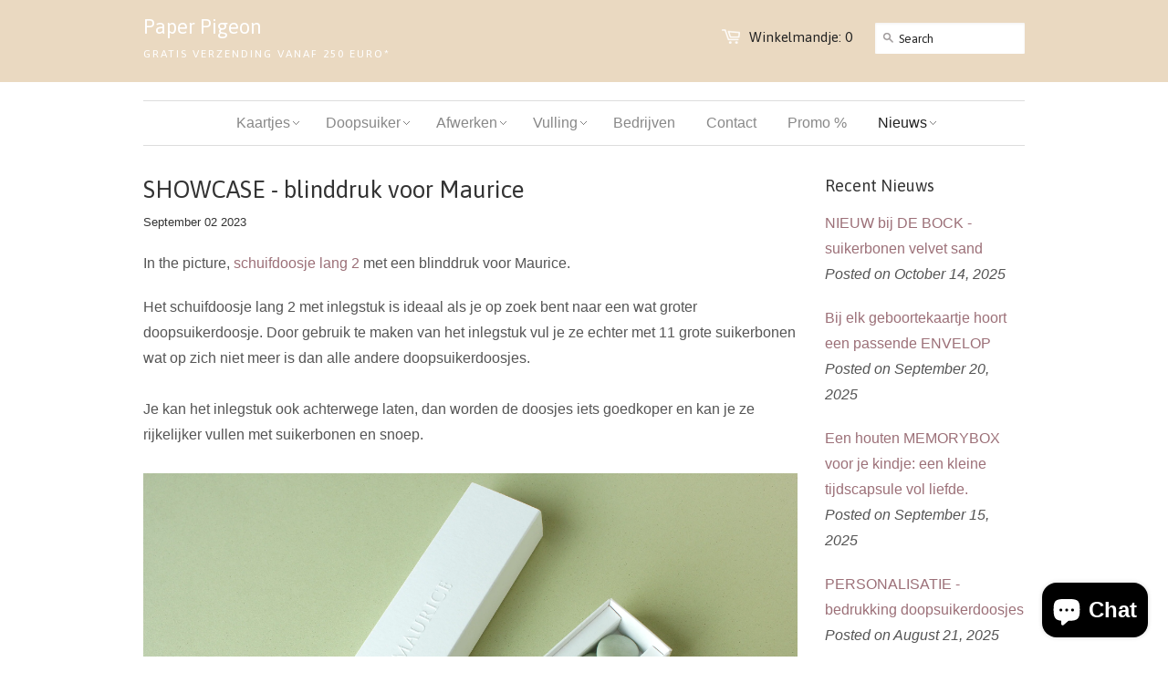

--- FILE ---
content_type: text/html; charset=utf-8
request_url: https://paperpigeon.be/blogs/news/showcase-blinddruk-voor-maurice
body_size: 19257
content:
<!doctype html>
<!--[if lt IE 7]><html class="no-js ie6 oldie" lang="en"><![endif]-->
<!--[if IE 7]><html class="no-js ie7 oldie" lang="en"><![endif]-->
<!--[if IE 8]><html class="no-js ie8 oldie" lang="en"><![endif]-->
<!--[if gt IE 8]><!--><html class="no-js" lang="en"><!--<![endif]-->
<head>

  <link rel="shortcut icon" href="//paperpigeon.be/cdn/shop/t/2/assets/favicon.png?v=96592446120020917051381682431" type="image/png" />
  <meta charset="utf-8">
  <meta http-equiv="X-UA-Compatible" content="IE=edge,chrome=1">

  

  <!-- Air Reviews Script -->
 

    
    
    
    
  










<script>
  const AIR_REVIEWS = {};
  AIR_REVIEWS.product = null;
  AIR_REVIEWS.template = "article";
  AIR_REVIEWS.collections = [];
  AIR_REVIEWS.collectionsName = [];
  AIR_REVIEWS.customer = {
    id: null,
    email: null,
    first_name: null,
    last_name: null,
  };
  
  AIR_REVIEWS.branding = false;
  AIR_REVIEWS.appBlock = false;
  AIR_REVIEWS.shopData = false;
  AIR_REVIEWS.settings = {"createdAt":"2023-09-25T21:41:15.180Z","reviewCarouselWidget":{"customPositionHomeDirection":"after","customPositionCatalog":"","showPreview":true,"customPositionProductDirection":"after","carouselHeadingColor":"#000000","carouselMinimumRating":"all-reviews","carouselHeading":"See what our customers said","customPositionProduct":"","customPositionHome":"","enableCarousel":false,"customPositionCatalogDirection":"after"},"reviewWidget":{"customPositionCatalog":"","showOnMobile":true,"showOnHomePage":false,"desktopPosition":"desktop-right","enablePopupReview":false,"hideNoStarRating":false,"minimumRating":"all-reviews","floatButtonLabel":"Our Reviews","enableSidebar":true,"mobilePosition":"mobile-left","showProductPageBlock":true,"showOnProductList":true,"floatBtnIconCustom":"","showPreview":false,"enableStarRating":true,"showCatalogPage":true,"customPositionCatalogDirection":"after","previewType":"star-rating-settings","showProductPage":true,"floatBtnBgColor":"#000000","customPositionProductDirection":"after","floatBtnIcon":"https://imgur.com/ttZVtaG.png","customPositionProduct":"","customProductContainer":"","showOnDesktop":true,"floatBtnTextColor":"#FFFFFF"},"reviewBlock":{"twoStarColor":"#E67F22","dateFormat":"mm_dd_yyyy","summaryButton":"Write a review","customPosition":".shopify-payment-button","primaryColor":"#121212","fiveStarColor":"#16A086","preset":0,"oneStarColor":"#E84C3D","threeStarColor":"#F1C40F","isShowBadgeText":false,"buttonTextColor":"#FFFFFF","inlinePosition":"below-product","customPositionDirection":"after","buttonBorderRadius":4,"summaryHeading":"Review","policy":"By submitting, I acknowledge the Privacy and that my reviews will be publicly posted and shared online","emptyStarColor":"#BFBFBF","customCss":"","starIconType":"trustpilot","badgeColor":"#2C6ECB","backgroundColor":"#EDEDED","requiredName":true,"headingColor":"#000000","displayBadge":"after-customer-name","submitTextColor":"#ffffff","singleStarColor":"#16A086","badgeIconType":"badge-circle","layout":"list","starColorType":"single-color","buttonBackgroundColor":"#000000","hasPolicy":true,"submitButtonColor":"#166CE1","advancedSetting":true,"fourStarColor":"#27AE61","requiredEmail":false,"secondaryColor":"#383838","font":"Inter","isEnableBadge":false},"shopDomain":"paper-pigeon-design.myshopify.com","reviewPop":{"minimumRating":"all-reviews","includedPages":"","emptyImageCustom":"","pageShow":[],"excludedPages":"","showOnMobile":true,"emptyImage":"https://cdnapps.avada.io/airReviews/sample-review/empty-product.png","showOnDesktop":true,"desktopPosition":"desktop-bottom-left","enabled":false,"mobilePosition":"mobile-bottom-right","customCss":""},"shopId":"rAujCqb4KREDflmxas1o","generalSetting":{"sortOption":"sortlarest@feedback","amzReviewerOption":"all_reviews","enableCountryFlag":false,"amzPhotoOption":"all_contents","enableAggregateRating":true,"amzSortOption":"recent","ratingOption":"All positive","photoOption":"all","amzRatingOption":"positive","autoSubmitPublish":"disabled"},"popReviews":[],"carouselReviews":[],"submitForm":{"isUseDynamicQuestion":false},"allReviewsPage":[],"hasNextAllReviewsPage":false};
  AIR_REVIEWS.hasStorefrontToken = true;
  AIR_REVIEWS.translations = {"review":"review","reviews":"reviews","See more":"See more","See less":"See less","Recent":"Recent","Highest":"Highest","Lowest":"Lowest","Load more":"Load more","No reviews yet":"No reviews yet","How do you like this item?":"How do you like this item?","Excellent":"Excellent","Good":"Good","Medium":"Medium","Poor":"Poor","Very Bad":"Very Bad","Share your thoughts":"Share your thoughts","Write your feedback":"Write your feedback","Your Information":"Your Information","Your Name":"Your Name","Email":"Email","This is a required field":"This is a required field","Send":"Send","You have reached the file upload limit":"You have reached the file upload limit","Email field is invalid":"Email field is invalid","Review with image":"Review with image","Our Reviews":"Our Reviews","5MB Limit":"5MB Limit","Be the first to write a review":"Be the first to write a review","Submit":"Submit","Submitted":"Submitted","Click to review":"Click to review","Tap to review":"Tap to review","Name":"Name","Thank you for your feedback":"Thank you for your feedback","Invalid file type":"Invalid file type","accepted file types: .gif, .jpg, .png.":"accepted file types: .gif, .jpg, .png.","Invalid file size":"Invalid file size","image size should not be more than 5MB.":"image size should not be more than 5MB.","Your Email":"Your Email","Next":"Next","Verified":"Verified"};
  AIR_REVIEWS.productReview = false;
  AIR_REVIEWS.shopLogo = null;
</script>

  <!-- /Air Reviews Script -->

<title>SHOWCASE - blinddruk voor Maurice - Paper Pigeon</title>

  
  <meta name="description" content="In the picture, schuifdoosje lang 2 met een blinddruk voor Maurice. Het schuifdoosje lang 2 met inlegstuk is ideaal als je op zoek bent naar een wat groter doopsuikerdoosje. Door gebruik te maken van het inlegstuk vul je ze echter met 11 grote suikerbonen wat op zich niet meer is dan alle andere doopsuikerdoosjes. Je k" />
  

  <meta name="author" content="suikerbonen" />
  <meta name="viewport" content="width=device-width, initial-scale=1.0" />
  
  <link rel="canonical" href="https://paperpigeon.be/blogs/news/showcase-blinddruk-voor-maurice" /> 

  


  <meta property="og:url" content="https://paperpigeon.be/blogs/news/showcase-blinddruk-voor-maurice" />
  <meta property="og:title" content="SHOWCASE - blinddruk voor Maurice" />
  <meta property="og:description" content="In the picture, schuifdoosje lang 2 met een blinddruk voor Maurice.
Het schuifdoosje lang 2 met inlegstuk is ideaal als je op zoek bent naar een wat groter doopsuikerdoosje. Door gebruik te maken van het inlegstuk vul je ze echter met 11 grote suikerbonen wat op zich niet meer is dan alle andere doopsuikerdoosjes. Je kan het inlegstuk ook achterwege laten, dan worden de doosjes iets goedkoper en kan je ze rijkelijker vullen met suikerbonen en snoep.   " />
  
    
    
    <meta property="og:image" content="http://cdn.shopify.com/s/files/1/0258/4683/files/paperpigeon_doopsuiker_blinddruk_schuifdoosje_lang_02_f293f63f-438e-4afd-8388-4d26793d7dc3.png?v=1693680526" />
 


  <link href="//paperpigeon.be/cdn/shop/t/2/assets/styles.css?v=124981149370771738991757082534" rel="stylesheet" type="text/css" media="all" />
  
  <link rel="stylesheet" type="text/css" href="//fonts.googleapis.com/css?family=Asap:300,400,700">
  
  
  <script src="//paperpigeon.be/cdn/shop/t/2/assets/html5shiv.js?v=1376757984" type="text/javascript"></script>

  <script>window.performance && window.performance.mark && window.performance.mark('shopify.content_for_header.start');</script><meta name="google-site-verification" content="gevt1HAtcc1DbopcaBrtkj0Y49LhL6slLdEDaaVpxxE">
<meta name="facebook-domain-verification" content="z1zaksi8ke8z4wxcw9go42j7l5vxt4">
<meta id="shopify-digital-wallet" name="shopify-digital-wallet" content="/2584683/digital_wallets/dialog">
<link rel="alternate" type="application/atom+xml" title="Feed" href="/blogs/news.atom" />
<script async="async" src="/checkouts/internal/preloads.js?locale=nl-BE"></script>
<script id="shopify-features" type="application/json">{"accessToken":"44eb1396a6e8f0d103addc8c9c9cd6fd","betas":["rich-media-storefront-analytics"],"domain":"paperpigeon.be","predictiveSearch":true,"shopId":2584683,"locale":"nl"}</script>
<script>var Shopify = Shopify || {};
Shopify.shop = "paper-pigeon-design.myshopify.com";
Shopify.locale = "nl";
Shopify.currency = {"active":"EUR","rate":"1.0"};
Shopify.country = "BE";
Shopify.theme = {"name":"Minimal","id":4699295,"schema_name":null,"schema_version":null,"theme_store_id":null,"role":"main"};
Shopify.theme.handle = "null";
Shopify.theme.style = {"id":null,"handle":null};
Shopify.cdnHost = "paperpigeon.be/cdn";
Shopify.routes = Shopify.routes || {};
Shopify.routes.root = "/";</script>
<script type="module">!function(o){(o.Shopify=o.Shopify||{}).modules=!0}(window);</script>
<script>!function(o){function n(){var o=[];function n(){o.push(Array.prototype.slice.apply(arguments))}return n.q=o,n}var t=o.Shopify=o.Shopify||{};t.loadFeatures=n(),t.autoloadFeatures=n()}(window);</script>
<script id="shop-js-analytics" type="application/json">{"pageType":"article"}</script>
<script defer="defer" async type="module" src="//paperpigeon.be/cdn/shopifycloud/shop-js/modules/v2/client.init-shop-cart-sync_BHF27ruw.nl.esm.js"></script>
<script defer="defer" async type="module" src="//paperpigeon.be/cdn/shopifycloud/shop-js/modules/v2/chunk.common_Dwaf6e9K.esm.js"></script>
<script type="module">
  await import("//paperpigeon.be/cdn/shopifycloud/shop-js/modules/v2/client.init-shop-cart-sync_BHF27ruw.nl.esm.js");
await import("//paperpigeon.be/cdn/shopifycloud/shop-js/modules/v2/chunk.common_Dwaf6e9K.esm.js");

  window.Shopify.SignInWithShop?.initShopCartSync?.({"fedCMEnabled":true,"windoidEnabled":true});

</script>
<script>(function() {
  var isLoaded = false;
  function asyncLoad() {
    if (isLoaded) return;
    isLoaded = true;
    var urls = ["\/\/d1liekpayvooaz.cloudfront.net\/apps\/customizery\/customizery.js?shop=paper-pigeon-design.myshopify.com","https:\/\/sketchthemes.com\/apps\/st\/instagram_feeds\/js\/instaapp_load.js?shop=paper-pigeon-design.myshopify.com","https:\/\/shopifyapp.rontar.com\/ScriptTags\/onlinestore.js?advId=22325\u0026audienceId=8f8ecff7-ca6a-45bc-a863-cfcd5bae3efc\u0026priceId=3600\u0026shop=paper-pigeon-design.myshopify.com","https:\/\/shopify.covet.pics\/covet-pics-widget-inject.js?shop=paper-pigeon-design.myshopify.com","https:\/\/www.pxucdn.com\/apps\/uso.js?shop=paper-pigeon-design.myshopify.com","",""];
    for (var i = 0; i < urls.length; i++) {
      var s = document.createElement('script');
      s.type = 'text/javascript';
      s.async = true;
      s.src = urls[i];
      var x = document.getElementsByTagName('script')[0];
      x.parentNode.insertBefore(s, x);
    }
  };
  if(window.attachEvent) {
    window.attachEvent('onload', asyncLoad);
  } else {
    window.addEventListener('load', asyncLoad, false);
  }
})();</script>
<script id="__st">var __st={"a":2584683,"offset":3600,"reqid":"14a55857-50f2-41a4-887f-48913a35e2b9-1768726499","pageurl":"paperpigeon.be\/blogs\/news\/showcase-blinddruk-voor-maurice","s":"articles-606507041093","u":"093a21ce5807","p":"article","rtyp":"article","rid":606507041093};</script>
<script>window.ShopifyPaypalV4VisibilityTracking = true;</script>
<script id="captcha-bootstrap">!function(){'use strict';const t='contact',e='account',n='new_comment',o=[[t,t],['blogs',n],['comments',n],[t,'customer']],c=[[e,'customer_login'],[e,'guest_login'],[e,'recover_customer_password'],[e,'create_customer']],r=t=>t.map((([t,e])=>`form[action*='/${t}']:not([data-nocaptcha='true']) input[name='form_type'][value='${e}']`)).join(','),a=t=>()=>t?[...document.querySelectorAll(t)].map((t=>t.form)):[];function s(){const t=[...o],e=r(t);return a(e)}const i='password',u='form_key',d=['recaptcha-v3-token','g-recaptcha-response','h-captcha-response',i],f=()=>{try{return window.sessionStorage}catch{return}},m='__shopify_v',_=t=>t.elements[u];function p(t,e,n=!1){try{const o=window.sessionStorage,c=JSON.parse(o.getItem(e)),{data:r}=function(t){const{data:e,action:n}=t;return t[m]||n?{data:e,action:n}:{data:t,action:n}}(c);for(const[e,n]of Object.entries(r))t.elements[e]&&(t.elements[e].value=n);n&&o.removeItem(e)}catch(o){console.error('form repopulation failed',{error:o})}}const l='form_type',E='cptcha';function T(t){t.dataset[E]=!0}const w=window,h=w.document,L='Shopify',v='ce_forms',y='captcha';let A=!1;((t,e)=>{const n=(g='f06e6c50-85a8-45c8-87d0-21a2b65856fe',I='https://cdn.shopify.com/shopifycloud/storefront-forms-hcaptcha/ce_storefront_forms_captcha_hcaptcha.v1.5.2.iife.js',D={infoText:'Beschermd door hCaptcha',privacyText:'Privacy',termsText:'Voorwaarden'},(t,e,n)=>{const o=w[L][v],c=o.bindForm;if(c)return c(t,g,e,D).then(n);var r;o.q.push([[t,g,e,D],n]),r=I,A||(h.body.append(Object.assign(h.createElement('script'),{id:'captcha-provider',async:!0,src:r})),A=!0)});var g,I,D;w[L]=w[L]||{},w[L][v]=w[L][v]||{},w[L][v].q=[],w[L][y]=w[L][y]||{},w[L][y].protect=function(t,e){n(t,void 0,e),T(t)},Object.freeze(w[L][y]),function(t,e,n,w,h,L){const[v,y,A,g]=function(t,e,n){const i=e?o:[],u=t?c:[],d=[...i,...u],f=r(d),m=r(i),_=r(d.filter((([t,e])=>n.includes(e))));return[a(f),a(m),a(_),s()]}(w,h,L),I=t=>{const e=t.target;return e instanceof HTMLFormElement?e:e&&e.form},D=t=>v().includes(t);t.addEventListener('submit',(t=>{const e=I(t);if(!e)return;const n=D(e)&&!e.dataset.hcaptchaBound&&!e.dataset.recaptchaBound,o=_(e),c=g().includes(e)&&(!o||!o.value);(n||c)&&t.preventDefault(),c&&!n&&(function(t){try{if(!f())return;!function(t){const e=f();if(!e)return;const n=_(t);if(!n)return;const o=n.value;o&&e.removeItem(o)}(t);const e=Array.from(Array(32),(()=>Math.random().toString(36)[2])).join('');!function(t,e){_(t)||t.append(Object.assign(document.createElement('input'),{type:'hidden',name:u})),t.elements[u].value=e}(t,e),function(t,e){const n=f();if(!n)return;const o=[...t.querySelectorAll(`input[type='${i}']`)].map((({name:t})=>t)),c=[...d,...o],r={};for(const[a,s]of new FormData(t).entries())c.includes(a)||(r[a]=s);n.setItem(e,JSON.stringify({[m]:1,action:t.action,data:r}))}(t,e)}catch(e){console.error('failed to persist form',e)}}(e),e.submit())}));const S=(t,e)=>{t&&!t.dataset[E]&&(n(t,e.some((e=>e===t))),T(t))};for(const o of['focusin','change'])t.addEventListener(o,(t=>{const e=I(t);D(e)&&S(e,y())}));const B=e.get('form_key'),M=e.get(l),P=B&&M;t.addEventListener('DOMContentLoaded',(()=>{const t=y();if(P)for(const e of t)e.elements[l].value===M&&p(e,B);[...new Set([...A(),...v().filter((t=>'true'===t.dataset.shopifyCaptcha))])].forEach((e=>S(e,t)))}))}(h,new URLSearchParams(w.location.search),n,t,e,['guest_login'])})(!0,!0)}();</script>
<script integrity="sha256-4kQ18oKyAcykRKYeNunJcIwy7WH5gtpwJnB7kiuLZ1E=" data-source-attribution="shopify.loadfeatures" defer="defer" src="//paperpigeon.be/cdn/shopifycloud/storefront/assets/storefront/load_feature-a0a9edcb.js" crossorigin="anonymous"></script>
<script data-source-attribution="shopify.dynamic_checkout.dynamic.init">var Shopify=Shopify||{};Shopify.PaymentButton=Shopify.PaymentButton||{isStorefrontPortableWallets:!0,init:function(){window.Shopify.PaymentButton.init=function(){};var t=document.createElement("script");t.src="https://paperpigeon.be/cdn/shopifycloud/portable-wallets/latest/portable-wallets.nl.js",t.type="module",document.head.appendChild(t)}};
</script>
<script data-source-attribution="shopify.dynamic_checkout.buyer_consent">
  function portableWalletsHideBuyerConsent(e){var t=document.getElementById("shopify-buyer-consent"),n=document.getElementById("shopify-subscription-policy-button");t&&n&&(t.classList.add("hidden"),t.setAttribute("aria-hidden","true"),n.removeEventListener("click",e))}function portableWalletsShowBuyerConsent(e){var t=document.getElementById("shopify-buyer-consent"),n=document.getElementById("shopify-subscription-policy-button");t&&n&&(t.classList.remove("hidden"),t.removeAttribute("aria-hidden"),n.addEventListener("click",e))}window.Shopify?.PaymentButton&&(window.Shopify.PaymentButton.hideBuyerConsent=portableWalletsHideBuyerConsent,window.Shopify.PaymentButton.showBuyerConsent=portableWalletsShowBuyerConsent);
</script>
<script data-source-attribution="shopify.dynamic_checkout.cart.bootstrap">document.addEventListener("DOMContentLoaded",(function(){function t(){return document.querySelector("shopify-accelerated-checkout-cart, shopify-accelerated-checkout")}if(t())Shopify.PaymentButton.init();else{new MutationObserver((function(e,n){t()&&(Shopify.PaymentButton.init(),n.disconnect())})).observe(document.body,{childList:!0,subtree:!0})}}));
</script>

<script>window.performance && window.performance.mark && window.performance.mark('shopify.content_for_header.end');</script>
  
  <script type="text/javascript" src="//ajax.googleapis.com/ajax/libs/jquery/1.4.2/jquery.min.js"></script>
  
  <script src="//paperpigeon.be/cdn/shopifycloud/storefront/assets/themes_support/option_selection-b017cd28.js" type="text/javascript"></script>
  <script src="//paperpigeon.be/cdn/shopifycloud/storefront/assets/themes_support/api.jquery-7ab1a3a4.js" type="text/javascript"></script>

  
  

                  <script>
              if (typeof BSS_PL == 'undefined') {
                  var BSS_PL = {};
              }
              var bssPlApiServer = "https://product-labels-pro.bsscommerce.com";
              BSS_PL.customerTags = 'null';
              BSS_PL.configData = [];
              BSS_PL.storeId = 7531;
              BSS_PL.currentPlan = "false";
              </script>
          <style>
.swiper-slide .bss_pl_img {
    visibility: hidden;
}
.homepage-slideshow .slick-slide .bss_pl_img {
    visibility: hidden;
}
</style>

<!-- "snippets/weglot_hreftags.liquid" was not rendered, the associated app was uninstalled -->
<!-- "snippets/weglot_switcher.liquid" was not rendered, the associated app was uninstalled -->

<script type="text/javascript">
!function(e){if(!window.pintrk){window.pintrk=function()
{window.pintrk.queue.push(Array.prototype.slice.call(arguments))};var
n=window.pintrk;n.queue=[],n.version="3.0";var
t=document.createElement("script");t.async=!0,t.src=e;var
r=document.getElementsByTagName("script")[0];r.parentNode.insertBefore(t,r)}}
("https://s.pinimg.com/ct/core.js"); 

pintrk('load','2612631376263
', { em: '', });
pintrk('page');
</script> 
<noscript> 
<img height="1" width="1" style="display:none;" alt=""
src="https://ct.pinterest.com/v3/?tid=2612631376263
&noscript=1" /> 
</noscript>
<meta name="p:domain_verify" content="e45890d60500c862e28ccf043509ca4f"/>
<!-- BEGIN app block: shopify://apps/ta-labels-badges/blocks/bss-pl-config-data/91bfe765-b604-49a1-805e-3599fa600b24 --><script
    id='bss-pl-config-data'
>
	let TAE_StoreId = "";
	if (typeof BSS_PL == 'undefined' || TAE_StoreId !== "") {
  		var BSS_PL = {};
		BSS_PL.storeId = null;
		BSS_PL.currentPlan = null;
		BSS_PL.apiServerProduction = null;
		BSS_PL.publicAccessToken = null;
		BSS_PL.customerTags = "null";
		BSS_PL.customerId = "null";
		BSS_PL.storeIdCustomOld = null;
		BSS_PL.storeIdOldWIthPriority = null;
		BSS_PL.storeIdOptimizeAppendLabel = null
		BSS_PL.optimizeCodeIds = null; 
		BSS_PL.extendedFeatureIds = null;
		BSS_PL.integration = null;
		BSS_PL.settingsData  = null;
		BSS_PL.configProductMetafields = null;
		BSS_PL.configVariantMetafields = null;
		
		BSS_PL.configData = [].concat();

		
		BSS_PL.configDataBanner = [].concat();

		
		BSS_PL.configDataPopup = [].concat();

		
		BSS_PL.configDataLabelGroup = [].concat();
		
		
		BSS_PL.collectionID = ``;
		BSS_PL.collectionHandle = ``;
		BSS_PL.collectionTitle = ``;

		
		BSS_PL.conditionConfigData = [].concat();
	}
</script>




<style>
    
    
</style>

<script>
    function bssLoadScripts(src, callback, isDefer = false) {
        const scriptTag = document.createElement('script');
        document.head.appendChild(scriptTag);
        scriptTag.src = src;
        if (isDefer) {
            scriptTag.defer = true;
        } else {
            scriptTag.async = true;
        }
        if (callback) {
            scriptTag.addEventListener('load', function () {
                callback();
            });
        }
    }
    const scriptUrls = [
        "https://cdn.shopify.com/extensions/019bc4fb-09b1-7c2a-aaf4-8025e33c8448/product-label-557/assets/bss-pl-init-helper.js",
        "https://cdn.shopify.com/extensions/019bc4fb-09b1-7c2a-aaf4-8025e33c8448/product-label-557/assets/bss-pl-init-config-run-scripts.js",
    ];
    Promise.all(scriptUrls.map((script) => new Promise((resolve) => bssLoadScripts(script, resolve)))).then((res) => {
        console.log('BSS scripts loaded');
        window.bssScriptsLoaded = true;
    });

	function bssInitScripts() {
		if (BSS_PL.configData.length) {
			const enabledFeature = [
				{ type: 1, script: "https://cdn.shopify.com/extensions/019bc4fb-09b1-7c2a-aaf4-8025e33c8448/product-label-557/assets/bss-pl-init-for-label.js" },
				{ type: 2, badge: [0, 7, 8], script: "https://cdn.shopify.com/extensions/019bc4fb-09b1-7c2a-aaf4-8025e33c8448/product-label-557/assets/bss-pl-init-for-badge-product-name.js" },
				{ type: 2, badge: [1, 11], script: "https://cdn.shopify.com/extensions/019bc4fb-09b1-7c2a-aaf4-8025e33c8448/product-label-557/assets/bss-pl-init-for-badge-product-image.js" },
				{ type: 2, badge: 2, script: "https://cdn.shopify.com/extensions/019bc4fb-09b1-7c2a-aaf4-8025e33c8448/product-label-557/assets/bss-pl-init-for-badge-custom-selector.js" },
				{ type: 2, badge: [3, 9, 10], script: "https://cdn.shopify.com/extensions/019bc4fb-09b1-7c2a-aaf4-8025e33c8448/product-label-557/assets/bss-pl-init-for-badge-price.js" },
				{ type: 2, badge: 4, script: "https://cdn.shopify.com/extensions/019bc4fb-09b1-7c2a-aaf4-8025e33c8448/product-label-557/assets/bss-pl-init-for-badge-add-to-cart-btn.js" },
				{ type: 2, badge: 5, script: "https://cdn.shopify.com/extensions/019bc4fb-09b1-7c2a-aaf4-8025e33c8448/product-label-557/assets/bss-pl-init-for-badge-quantity-box.js" },
				{ type: 2, badge: 6, script: "https://cdn.shopify.com/extensions/019bc4fb-09b1-7c2a-aaf4-8025e33c8448/product-label-557/assets/bss-pl-init-for-badge-buy-it-now-btn.js" }
			]
				.filter(({ type, badge }) => BSS_PL.configData.some(item => item.label_type === type && (badge === undefined || (Array.isArray(badge) ? badge.includes(item.badge_type) : item.badge_type === badge))) || (type === 1 && BSS_PL.configDataLabelGroup && BSS_PL.configDataLabelGroup.length))
				.map(({ script }) => script);
				
            enabledFeature.forEach((src) => bssLoadScripts(src));

            if (enabledFeature.length) {
                const src = "https://cdn.shopify.com/extensions/019bc4fb-09b1-7c2a-aaf4-8025e33c8448/product-label-557/assets/bss-product-label-js.js";
                bssLoadScripts(src);
            }
        }

        if (BSS_PL.configDataBanner && BSS_PL.configDataBanner.length) {
            const src = "https://cdn.shopify.com/extensions/019bc4fb-09b1-7c2a-aaf4-8025e33c8448/product-label-557/assets/bss-product-label-banner.js";
            bssLoadScripts(src);
        }

        if (BSS_PL.configDataPopup && BSS_PL.configDataPopup.length) {
            const src = "https://cdn.shopify.com/extensions/019bc4fb-09b1-7c2a-aaf4-8025e33c8448/product-label-557/assets/bss-product-label-popup.js";
            bssLoadScripts(src);
        }

        if (window.location.search.includes('bss-pl-custom-selector')) {
            const src = "https://cdn.shopify.com/extensions/019bc4fb-09b1-7c2a-aaf4-8025e33c8448/product-label-557/assets/bss-product-label-custom-position.js";
            bssLoadScripts(src, null, true);
        }
    }
    bssInitScripts();
</script>


<!-- END app block --><!-- BEGIN app block: shopify://apps/yeps/blocks/yeps/e514c124-b6d8-42cf-8001-0defa550f08e --><script>
window.YepsID = '0188d99d-9d89-101f-219e-e06dd8aed530';

window.YepsData = {"campaigns":[],"hacks":{}};
window.YepsActive = false;
window.YepsIsolate = true;
window.YepsMigrated = false;

window.YepsContext = {
  locale: 'nl',
  marketId: '435028070',
  currency: 'EUR',
  pageType: 'article',
  
  
  
  articleId: '606507041093',
  
  
};
</script>


<!-- END app block --><link href="https://cdn.shopify.com/extensions/019bc4fb-09b1-7c2a-aaf4-8025e33c8448/product-label-557/assets/bss-pl-style.min.css" rel="stylesheet" type="text/css" media="all">
<script src="https://cdn.shopify.com/extensions/019a9621-10ce-7d30-abcd-7c4882d6a9b8/yepsng-widget-63/assets/yeps.js" type="text/javascript" defer="defer"></script>
<link href="https://cdn.shopify.com/extensions/019a9621-10ce-7d30-abcd-7c4882d6a9b8/yepsng-widget-63/assets/yeps.css" rel="stylesheet" type="text/css" media="all">
<script src="https://cdn.shopify.com/extensions/7bc9bb47-adfa-4267-963e-cadee5096caf/inbox-1252/assets/inbox-chat-loader.js" type="text/javascript" defer="defer"></script>
<script src="https://cdn.shopify.com/extensions/cfc76123-b24f-4e9a-a1dc-585518796af7/forms-2294/assets/shopify-forms-loader.js" type="text/javascript" defer="defer"></script>
<link href="https://monorail-edge.shopifysvc.com" rel="dns-prefetch">
<script>(function(){if ("sendBeacon" in navigator && "performance" in window) {try {var session_token_from_headers = performance.getEntriesByType('navigation')[0].serverTiming.find(x => x.name == '_s').description;} catch {var session_token_from_headers = undefined;}var session_cookie_matches = document.cookie.match(/_shopify_s=([^;]*)/);var session_token_from_cookie = session_cookie_matches && session_cookie_matches.length === 2 ? session_cookie_matches[1] : "";var session_token = session_token_from_headers || session_token_from_cookie || "";function handle_abandonment_event(e) {var entries = performance.getEntries().filter(function(entry) {return /monorail-edge.shopifysvc.com/.test(entry.name);});if (!window.abandonment_tracked && entries.length === 0) {window.abandonment_tracked = true;var currentMs = Date.now();var navigation_start = performance.timing.navigationStart;var payload = {shop_id: 2584683,url: window.location.href,navigation_start,duration: currentMs - navigation_start,session_token,page_type: "article"};window.navigator.sendBeacon("https://monorail-edge.shopifysvc.com/v1/produce", JSON.stringify({schema_id: "online_store_buyer_site_abandonment/1.1",payload: payload,metadata: {event_created_at_ms: currentMs,event_sent_at_ms: currentMs}}));}}window.addEventListener('pagehide', handle_abandonment_event);}}());</script>
<script id="web-pixels-manager-setup">(function e(e,d,r,n,o){if(void 0===o&&(o={}),!Boolean(null===(a=null===(i=window.Shopify)||void 0===i?void 0:i.analytics)||void 0===a?void 0:a.replayQueue)){var i,a;window.Shopify=window.Shopify||{};var t=window.Shopify;t.analytics=t.analytics||{};var s=t.analytics;s.replayQueue=[],s.publish=function(e,d,r){return s.replayQueue.push([e,d,r]),!0};try{self.performance.mark("wpm:start")}catch(e){}var l=function(){var e={modern:/Edge?\/(1{2}[4-9]|1[2-9]\d|[2-9]\d{2}|\d{4,})\.\d+(\.\d+|)|Firefox\/(1{2}[4-9]|1[2-9]\d|[2-9]\d{2}|\d{4,})\.\d+(\.\d+|)|Chrom(ium|e)\/(9{2}|\d{3,})\.\d+(\.\d+|)|(Maci|X1{2}).+ Version\/(15\.\d+|(1[6-9]|[2-9]\d|\d{3,})\.\d+)([,.]\d+|)( \(\w+\)|)( Mobile\/\w+|) Safari\/|Chrome.+OPR\/(9{2}|\d{3,})\.\d+\.\d+|(CPU[ +]OS|iPhone[ +]OS|CPU[ +]iPhone|CPU IPhone OS|CPU iPad OS)[ +]+(15[._]\d+|(1[6-9]|[2-9]\d|\d{3,})[._]\d+)([._]\d+|)|Android:?[ /-](13[3-9]|1[4-9]\d|[2-9]\d{2}|\d{4,})(\.\d+|)(\.\d+|)|Android.+Firefox\/(13[5-9]|1[4-9]\d|[2-9]\d{2}|\d{4,})\.\d+(\.\d+|)|Android.+Chrom(ium|e)\/(13[3-9]|1[4-9]\d|[2-9]\d{2}|\d{4,})\.\d+(\.\d+|)|SamsungBrowser\/([2-9]\d|\d{3,})\.\d+/,legacy:/Edge?\/(1[6-9]|[2-9]\d|\d{3,})\.\d+(\.\d+|)|Firefox\/(5[4-9]|[6-9]\d|\d{3,})\.\d+(\.\d+|)|Chrom(ium|e)\/(5[1-9]|[6-9]\d|\d{3,})\.\d+(\.\d+|)([\d.]+$|.*Safari\/(?![\d.]+ Edge\/[\d.]+$))|(Maci|X1{2}).+ Version\/(10\.\d+|(1[1-9]|[2-9]\d|\d{3,})\.\d+)([,.]\d+|)( \(\w+\)|)( Mobile\/\w+|) Safari\/|Chrome.+OPR\/(3[89]|[4-9]\d|\d{3,})\.\d+\.\d+|(CPU[ +]OS|iPhone[ +]OS|CPU[ +]iPhone|CPU IPhone OS|CPU iPad OS)[ +]+(10[._]\d+|(1[1-9]|[2-9]\d|\d{3,})[._]\d+)([._]\d+|)|Android:?[ /-](13[3-9]|1[4-9]\d|[2-9]\d{2}|\d{4,})(\.\d+|)(\.\d+|)|Mobile Safari.+OPR\/([89]\d|\d{3,})\.\d+\.\d+|Android.+Firefox\/(13[5-9]|1[4-9]\d|[2-9]\d{2}|\d{4,})\.\d+(\.\d+|)|Android.+Chrom(ium|e)\/(13[3-9]|1[4-9]\d|[2-9]\d{2}|\d{4,})\.\d+(\.\d+|)|Android.+(UC? ?Browser|UCWEB|U3)[ /]?(15\.([5-9]|\d{2,})|(1[6-9]|[2-9]\d|\d{3,})\.\d+)\.\d+|SamsungBrowser\/(5\.\d+|([6-9]|\d{2,})\.\d+)|Android.+MQ{2}Browser\/(14(\.(9|\d{2,})|)|(1[5-9]|[2-9]\d|\d{3,})(\.\d+|))(\.\d+|)|K[Aa][Ii]OS\/(3\.\d+|([4-9]|\d{2,})\.\d+)(\.\d+|)/},d=e.modern,r=e.legacy,n=navigator.userAgent;return n.match(d)?"modern":n.match(r)?"legacy":"unknown"}(),u="modern"===l?"modern":"legacy",c=(null!=n?n:{modern:"",legacy:""})[u],f=function(e){return[e.baseUrl,"/wpm","/b",e.hashVersion,"modern"===e.buildTarget?"m":"l",".js"].join("")}({baseUrl:d,hashVersion:r,buildTarget:u}),m=function(e){var d=e.version,r=e.bundleTarget,n=e.surface,o=e.pageUrl,i=e.monorailEndpoint;return{emit:function(e){var a=e.status,t=e.errorMsg,s=(new Date).getTime(),l=JSON.stringify({metadata:{event_sent_at_ms:s},events:[{schema_id:"web_pixels_manager_load/3.1",payload:{version:d,bundle_target:r,page_url:o,status:a,surface:n,error_msg:t},metadata:{event_created_at_ms:s}}]});if(!i)return console&&console.warn&&console.warn("[Web Pixels Manager] No Monorail endpoint provided, skipping logging."),!1;try{return self.navigator.sendBeacon.bind(self.navigator)(i,l)}catch(e){}var u=new XMLHttpRequest;try{return u.open("POST",i,!0),u.setRequestHeader("Content-Type","text/plain"),u.send(l),!0}catch(e){return console&&console.warn&&console.warn("[Web Pixels Manager] Got an unhandled error while logging to Monorail."),!1}}}}({version:r,bundleTarget:l,surface:e.surface,pageUrl:self.location.href,monorailEndpoint:e.monorailEndpoint});try{o.browserTarget=l,function(e){var d=e.src,r=e.async,n=void 0===r||r,o=e.onload,i=e.onerror,a=e.sri,t=e.scriptDataAttributes,s=void 0===t?{}:t,l=document.createElement("script"),u=document.querySelector("head"),c=document.querySelector("body");if(l.async=n,l.src=d,a&&(l.integrity=a,l.crossOrigin="anonymous"),s)for(var f in s)if(Object.prototype.hasOwnProperty.call(s,f))try{l.dataset[f]=s[f]}catch(e){}if(o&&l.addEventListener("load",o),i&&l.addEventListener("error",i),u)u.appendChild(l);else{if(!c)throw new Error("Did not find a head or body element to append the script");c.appendChild(l)}}({src:f,async:!0,onload:function(){if(!function(){var e,d;return Boolean(null===(d=null===(e=window.Shopify)||void 0===e?void 0:e.analytics)||void 0===d?void 0:d.initialized)}()){var d=window.webPixelsManager.init(e)||void 0;if(d){var r=window.Shopify.analytics;r.replayQueue.forEach((function(e){var r=e[0],n=e[1],o=e[2];d.publishCustomEvent(r,n,o)})),r.replayQueue=[],r.publish=d.publishCustomEvent,r.visitor=d.visitor,r.initialized=!0}}},onerror:function(){return m.emit({status:"failed",errorMsg:"".concat(f," has failed to load")})},sri:function(e){var d=/^sha384-[A-Za-z0-9+/=]+$/;return"string"==typeof e&&d.test(e)}(c)?c:"",scriptDataAttributes:o}),m.emit({status:"loading"})}catch(e){m.emit({status:"failed",errorMsg:(null==e?void 0:e.message)||"Unknown error"})}}})({shopId: 2584683,storefrontBaseUrl: "https://paperpigeon.be",extensionsBaseUrl: "https://extensions.shopifycdn.com/cdn/shopifycloud/web-pixels-manager",monorailEndpoint: "https://monorail-edge.shopifysvc.com/unstable/produce_batch",surface: "storefront-renderer",enabledBetaFlags: ["2dca8a86"],webPixelsConfigList: [{"id":"2735374661","configuration":"{\"pixelCode\":\"CK5JUHRC77UFIT270LE0\"}","eventPayloadVersion":"v1","runtimeContext":"STRICT","scriptVersion":"22e92c2ad45662f435e4801458fb78cc","type":"APP","apiClientId":4383523,"privacyPurposes":["ANALYTICS","MARKETING","SALE_OF_DATA"],"dataSharingAdjustments":{"protectedCustomerApprovalScopes":["read_customer_address","read_customer_email","read_customer_name","read_customer_personal_data","read_customer_phone"]}},{"id":"1010565445","configuration":"{\"config\":\"{\\\"pixel_id\\\":\\\"G-2KE4KG2W5G\\\",\\\"target_country\\\":\\\"BE\\\",\\\"gtag_events\\\":[{\\\"type\\\":\\\"begin_checkout\\\",\\\"action_label\\\":[\\\"G-2KE4KG2W5G\\\",\\\"AW-10872768063\\\/SvckCLqO8asDEL-MxcAo\\\"]},{\\\"type\\\":\\\"search\\\",\\\"action_label\\\":[\\\"G-2KE4KG2W5G\\\",\\\"AW-10872768063\\\/LJxfCOGR8asDEL-MxcAo\\\"]},{\\\"type\\\":\\\"view_item\\\",\\\"action_label\\\":[\\\"G-2KE4KG2W5G\\\",\\\"AW-10872768063\\\/v2eQCLSO8asDEL-MxcAo\\\",\\\"MC-P1G10LS9YN\\\"]},{\\\"type\\\":\\\"purchase\\\",\\\"action_label\\\":[\\\"G-2KE4KG2W5G\\\",\\\"AW-10872768063\\\/e6rVCLGO8asDEL-MxcAo\\\",\\\"MC-P1G10LS9YN\\\"]},{\\\"type\\\":\\\"page_view\\\",\\\"action_label\\\":[\\\"G-2KE4KG2W5G\\\",\\\"AW-10872768063\\\/_Pq5CK6O8asDEL-MxcAo\\\",\\\"MC-P1G10LS9YN\\\"]},{\\\"type\\\":\\\"add_payment_info\\\",\\\"action_label\\\":[\\\"G-2KE4KG2W5G\\\",\\\"AW-10872768063\\\/zdllCOSR8asDEL-MxcAo\\\"]},{\\\"type\\\":\\\"add_to_cart\\\",\\\"action_label\\\":[\\\"G-2KE4KG2W5G\\\",\\\"AW-10872768063\\\/zm3WCLeO8asDEL-MxcAo\\\"]}],\\\"enable_monitoring_mode\\\":false}\"}","eventPayloadVersion":"v1","runtimeContext":"OPEN","scriptVersion":"b2a88bafab3e21179ed38636efcd8a93","type":"APP","apiClientId":1780363,"privacyPurposes":[],"dataSharingAdjustments":{"protectedCustomerApprovalScopes":["read_customer_address","read_customer_email","read_customer_name","read_customer_personal_data","read_customer_phone"]}},{"id":"439976261","configuration":"{\"pixel_id\":\"578908407760019\",\"pixel_type\":\"facebook_pixel\"}","eventPayloadVersion":"v1","runtimeContext":"OPEN","scriptVersion":"ca16bc87fe92b6042fbaa3acc2fbdaa6","type":"APP","apiClientId":2329312,"privacyPurposes":["ANALYTICS","MARKETING","SALE_OF_DATA"],"dataSharingAdjustments":{"protectedCustomerApprovalScopes":["read_customer_address","read_customer_email","read_customer_name","read_customer_personal_data","read_customer_phone"]}},{"id":"145621317","configuration":"{\"tagID\":\"2612631376263\"}","eventPayloadVersion":"v1","runtimeContext":"STRICT","scriptVersion":"18031546ee651571ed29edbe71a3550b","type":"APP","apiClientId":3009811,"privacyPurposes":["ANALYTICS","MARKETING","SALE_OF_DATA"],"dataSharingAdjustments":{"protectedCustomerApprovalScopes":["read_customer_address","read_customer_email","read_customer_name","read_customer_personal_data","read_customer_phone"]}},{"id":"186548549","eventPayloadVersion":"v1","runtimeContext":"LAX","scriptVersion":"1","type":"CUSTOM","privacyPurposes":["ANALYTICS"],"name":"Google Analytics tag (migrated)"},{"id":"shopify-app-pixel","configuration":"{}","eventPayloadVersion":"v1","runtimeContext":"STRICT","scriptVersion":"0450","apiClientId":"shopify-pixel","type":"APP","privacyPurposes":["ANALYTICS","MARKETING"]},{"id":"shopify-custom-pixel","eventPayloadVersion":"v1","runtimeContext":"LAX","scriptVersion":"0450","apiClientId":"shopify-pixel","type":"CUSTOM","privacyPurposes":["ANALYTICS","MARKETING"]}],isMerchantRequest: false,initData: {"shop":{"name":"Paper Pigeon","paymentSettings":{"currencyCode":"EUR"},"myshopifyDomain":"paper-pigeon-design.myshopify.com","countryCode":"BE","storefrontUrl":"https:\/\/paperpigeon.be"},"customer":null,"cart":null,"checkout":null,"productVariants":[],"purchasingCompany":null},},"https://paperpigeon.be/cdn","fcfee988w5aeb613cpc8e4bc33m6693e112",{"modern":"","legacy":""},{"shopId":"2584683","storefrontBaseUrl":"https:\/\/paperpigeon.be","extensionBaseUrl":"https:\/\/extensions.shopifycdn.com\/cdn\/shopifycloud\/web-pixels-manager","surface":"storefront-renderer","enabledBetaFlags":"[\"2dca8a86\"]","isMerchantRequest":"false","hashVersion":"fcfee988w5aeb613cpc8e4bc33m6693e112","publish":"custom","events":"[[\"page_viewed\",{}]]"});</script><script>
  window.ShopifyAnalytics = window.ShopifyAnalytics || {};
  window.ShopifyAnalytics.meta = window.ShopifyAnalytics.meta || {};
  window.ShopifyAnalytics.meta.currency = 'EUR';
  var meta = {"page":{"pageType":"article","resourceType":"article","resourceId":606507041093,"requestId":"14a55857-50f2-41a4-887f-48913a35e2b9-1768726499"}};
  for (var attr in meta) {
    window.ShopifyAnalytics.meta[attr] = meta[attr];
  }
</script>
<script class="analytics">
  (function () {
    var customDocumentWrite = function(content) {
      var jquery = null;

      if (window.jQuery) {
        jquery = window.jQuery;
      } else if (window.Checkout && window.Checkout.$) {
        jquery = window.Checkout.$;
      }

      if (jquery) {
        jquery('body').append(content);
      }
    };

    var hasLoggedConversion = function(token) {
      if (token) {
        return document.cookie.indexOf('loggedConversion=' + token) !== -1;
      }
      return false;
    }

    var setCookieIfConversion = function(token) {
      if (token) {
        var twoMonthsFromNow = new Date(Date.now());
        twoMonthsFromNow.setMonth(twoMonthsFromNow.getMonth() + 2);

        document.cookie = 'loggedConversion=' + token + '; expires=' + twoMonthsFromNow;
      }
    }

    var trekkie = window.ShopifyAnalytics.lib = window.trekkie = window.trekkie || [];
    if (trekkie.integrations) {
      return;
    }
    trekkie.methods = [
      'identify',
      'page',
      'ready',
      'track',
      'trackForm',
      'trackLink'
    ];
    trekkie.factory = function(method) {
      return function() {
        var args = Array.prototype.slice.call(arguments);
        args.unshift(method);
        trekkie.push(args);
        return trekkie;
      };
    };
    for (var i = 0; i < trekkie.methods.length; i++) {
      var key = trekkie.methods[i];
      trekkie[key] = trekkie.factory(key);
    }
    trekkie.load = function(config) {
      trekkie.config = config || {};
      trekkie.config.initialDocumentCookie = document.cookie;
      var first = document.getElementsByTagName('script')[0];
      var script = document.createElement('script');
      script.type = 'text/javascript';
      script.onerror = function(e) {
        var scriptFallback = document.createElement('script');
        scriptFallback.type = 'text/javascript';
        scriptFallback.onerror = function(error) {
                var Monorail = {
      produce: function produce(monorailDomain, schemaId, payload) {
        var currentMs = new Date().getTime();
        var event = {
          schema_id: schemaId,
          payload: payload,
          metadata: {
            event_created_at_ms: currentMs,
            event_sent_at_ms: currentMs
          }
        };
        return Monorail.sendRequest("https://" + monorailDomain + "/v1/produce", JSON.stringify(event));
      },
      sendRequest: function sendRequest(endpointUrl, payload) {
        // Try the sendBeacon API
        if (window && window.navigator && typeof window.navigator.sendBeacon === 'function' && typeof window.Blob === 'function' && !Monorail.isIos12()) {
          var blobData = new window.Blob([payload], {
            type: 'text/plain'
          });

          if (window.navigator.sendBeacon(endpointUrl, blobData)) {
            return true;
          } // sendBeacon was not successful

        } // XHR beacon

        var xhr = new XMLHttpRequest();

        try {
          xhr.open('POST', endpointUrl);
          xhr.setRequestHeader('Content-Type', 'text/plain');
          xhr.send(payload);
        } catch (e) {
          console.log(e);
        }

        return false;
      },
      isIos12: function isIos12() {
        return window.navigator.userAgent.lastIndexOf('iPhone; CPU iPhone OS 12_') !== -1 || window.navigator.userAgent.lastIndexOf('iPad; CPU OS 12_') !== -1;
      }
    };
    Monorail.produce('monorail-edge.shopifysvc.com',
      'trekkie_storefront_load_errors/1.1',
      {shop_id: 2584683,
      theme_id: 4699295,
      app_name: "storefront",
      context_url: window.location.href,
      source_url: "//paperpigeon.be/cdn/s/trekkie.storefront.cd680fe47e6c39ca5d5df5f0a32d569bc48c0f27.min.js"});

        };
        scriptFallback.async = true;
        scriptFallback.src = '//paperpigeon.be/cdn/s/trekkie.storefront.cd680fe47e6c39ca5d5df5f0a32d569bc48c0f27.min.js';
        first.parentNode.insertBefore(scriptFallback, first);
      };
      script.async = true;
      script.src = '//paperpigeon.be/cdn/s/trekkie.storefront.cd680fe47e6c39ca5d5df5f0a32d569bc48c0f27.min.js';
      first.parentNode.insertBefore(script, first);
    };
    trekkie.load(
      {"Trekkie":{"appName":"storefront","development":false,"defaultAttributes":{"shopId":2584683,"isMerchantRequest":null,"themeId":4699295,"themeCityHash":"13945010541513968747","contentLanguage":"nl","currency":"EUR","eventMetadataId":"ddacefee-72a7-4ab5-838c-d6e556d44e06"},"isServerSideCookieWritingEnabled":true,"monorailRegion":"shop_domain","enabledBetaFlags":["65f19447"]},"Session Attribution":{},"S2S":{"facebookCapiEnabled":true,"source":"trekkie-storefront-renderer","apiClientId":580111}}
    );

    var loaded = false;
    trekkie.ready(function() {
      if (loaded) return;
      loaded = true;

      window.ShopifyAnalytics.lib = window.trekkie;

      var originalDocumentWrite = document.write;
      document.write = customDocumentWrite;
      try { window.ShopifyAnalytics.merchantGoogleAnalytics.call(this); } catch(error) {};
      document.write = originalDocumentWrite;

      window.ShopifyAnalytics.lib.page(null,{"pageType":"article","resourceType":"article","resourceId":606507041093,"requestId":"14a55857-50f2-41a4-887f-48913a35e2b9-1768726499","shopifyEmitted":true});

      var match = window.location.pathname.match(/checkouts\/(.+)\/(thank_you|post_purchase)/)
      var token = match? match[1]: undefined;
      if (!hasLoggedConversion(token)) {
        setCookieIfConversion(token);
        
      }
    });


        var eventsListenerScript = document.createElement('script');
        eventsListenerScript.async = true;
        eventsListenerScript.src = "//paperpigeon.be/cdn/shopifycloud/storefront/assets/shop_events_listener-3da45d37.js";
        document.getElementsByTagName('head')[0].appendChild(eventsListenerScript);

})();</script>
  <script>
  if (!window.ga || (window.ga && typeof window.ga !== 'function')) {
    window.ga = function ga() {
      (window.ga.q = window.ga.q || []).push(arguments);
      if (window.Shopify && window.Shopify.analytics && typeof window.Shopify.analytics.publish === 'function') {
        window.Shopify.analytics.publish("ga_stub_called", {}, {sendTo: "google_osp_migration"});
      }
      console.error("Shopify's Google Analytics stub called with:", Array.from(arguments), "\nSee https://help.shopify.com/manual/promoting-marketing/pixels/pixel-migration#google for more information.");
    };
    if (window.Shopify && window.Shopify.analytics && typeof window.Shopify.analytics.publish === 'function') {
      window.Shopify.analytics.publish("ga_stub_initialized", {}, {sendTo: "google_osp_migration"});
    }
  }
</script>
<script
  defer
  src="https://paperpigeon.be/cdn/shopifycloud/perf-kit/shopify-perf-kit-3.0.4.min.js"
  data-application="storefront-renderer"
  data-shop-id="2584683"
  data-render-region="gcp-us-east1"
  data-page-type="article"
  data-theme-instance-id="4699295"
  data-theme-name=""
  data-theme-version=""
  data-monorail-region="shop_domain"
  data-resource-timing-sampling-rate="10"
  data-shs="true"
  data-shs-beacon="true"
  data-shs-export-with-fetch="true"
  data-shs-logs-sample-rate="1"
  data-shs-beacon-endpoint="https://paperpigeon.be/api/collect"
></script>
</head>
             

<body>
  <!-- Begin toolbar -->
  <div class="toolbar-wrapper" style="position: fixed;
    height: 90px;
    z-index: 9999;">
    <div class="toolbar clearfix">
      <div class="span12 clearfix" style="z-index: 9999;
    position: fixed;">
        <ul class="unstyled" style="font-size:15px;padding-top:11px;">
          <li class="search-field">
            <form class="search" action="/search">
              <input type="image" src="//paperpigeon.be/cdn/shop/t/2/assets/icon-search.png?v=1376757985" alt="Go" id="go">
              <input type="text" name="q" class="search_box" placeholder="Search" value="" x-webkit-speech />
            </form>
          </li>
          
          <li><span class="icon-cart"></span><a href="/cart" class="cart" title="Shopping Cart">Winkelmandje: 0</a></li>
          
          
        </ul>
      </div>
    </div>
  </div>
  <!-- End toolbar -->
  
  <!-- Begin wrapper -->
  <div id="transparency" class="wrapper">
    <div class="row">      
      <!-- Begin right navigation -->
      
      <!-- End right navigation -->
      
      <!-- Begin below navigation -->
      
      <div class="span12 clearfix">
        <div class="logo" style="padding: 20px 0;
    z-index: 9999;
    position: fixed;">
          
          <h1 style="color:white!important"><a href="/" style="color:white!important;height:54px;" >Paper Pigeon</a> <a href="https://paper-pigeon-design.myshopify.com/pages/doopsuiker" style="line-height:10px;margin-top:10px;"><span class="kustom-balk" style="font-size: 12px;
    margin-top: 0;
    display: initial;
    margin-left: 0;
    text-transform: uppercase;
    letter-spacing: 2px;
    float: left;
    margin-top: -3px;
    height: 32px;width:auto;color:white!important;position:fixed;line-height:10px;">GRATIS verzending vanaf 250 euro*</span></a></h1>
          
        </div> 
      </div> 
      
      <section id="nav" class="row" style="padding-top:110px;">
        <div class="span12">
          <nav class="main">
            

<ul class="horizontal unstyled clearfix">

  
  
  <li class="dropdown"><a href="/pages/geboortekaartjes" class=""><span>Kaartjes</span></a>
    <ul class="dropdown">
      
      <li><a href="/collections/geboortekaartjes-hall-of-fame">Kaartjes fotogallerij</a></li>
      
      <li><a href="/collections/geboortekaartjes-collectie">Collectie - geboorte</a></li>
      
      <li><a href="/collections/collectie-huwelijk">Collectie - huwelijk</a></li>
      
      <li><a href="/pages/werkwijze-1">Werkwijze</a></li>
      
      <li><a href="/pages/tekstje-geboortekaartje">Tekstjes geboortekaartjes</a></li>
      
      <li><a href="/pages/baby-namen-inspiratie-meisjes">Babynamen inspiratie - meisje</a></li>
      
      <li><a href="/pages/baby-namen-inspiratie-jongens">Babynamen inspiratie - jongen</a></li>
      
    </ul>
  </li>
  
  
  
  <li class="dropdown"><a href="/pages/doopsuikers" class=""><span>Doopsuiker</span></a>
    <ul class="dropdown">
      
      <li><a href="/collections/doosjes">Doosjes karton</a></li>
      
      <li><a href="/collections/doosjes-transparant-mica">Doosjes transparant</a></li>
      
      <li><a href="/collections/bedrukking">Bedrukking doosjes en blikjes</a></li>
      
      <li><a href="/collections/zakjes">Zakjes en stof</a></li>
      
      <li><a href="/collections/stickers-en-labels">Stickers en labels</a></li>
      
      <li><a href="/collections/kaarsen-handcreme-en-bloempotjes">Zeep, parfumflesjes, ... </a></li>
      
      <li><a href="/collections/kaarsjes">Kaarsen</a></li>
      
      <li><a href="/collections/droogbloemen">Droogbloemen</a></li>
      
      <li><a href="/collections/flesjes">Glas en pompjes</a></li>
      
      <li><a href="/collections/hout">Hout</a></li>
      
      <li><a href="/collections/blikjes">Blikjes</a></li>
      
      <li><a href="/collections/contour-gesneden-stickers">Contourstickers</a></li>
      
      <li><a href="/collections/lint">Koord en lint</a></li>
      
      <li><a href="/collections/bellenblaas-wikkels">Voor kinderen</a></li>
      
    </ul>
  </li>
  
  
  
  <li class="dropdown"><a href="/pages/extraatjes" class=""><span>Afwerken</span></a>
    <ul class="dropdown">
      
      <li><a href="/collections/enveloppen">Enveloppen</a></li>
      
      <li><a href="/collections/presentatie">Presentatie</a></li>
      
      <li><a href="/collections/lint">Koord & lint</a></li>
      
      <li><a href="/collections/kleine-materialen">Extra materialen</a></li>
      
      <li><a href="/collections/pluimen-en-kwastjes">Pluimen en kwastjes</a></li>
      
      <li><a href="/collections/droogbloemen">Droogbloemen</a></li>
      
    </ul>
  </li>
  
  
  
  <li class="dropdown"><a href="/pages/vulling" class=""><span>Vulling</span></a>
    <ul class="dropdown">
      
      <li><a href="/collections/suikerbonen">Suikerbonen</a></li>
      
      <li><a href="/collections/snoep">Snoep</a></li>
      
      <li><a href="/collections/zeep-en-scrubzout">Zeep, badzout en huisparfum</a></li>
      
    </ul>
  </li>
  
  
  
  <li>
    <a href="/collections/bedrukking-bedrijven" class=""><span>Bedrijven</span></a>
    
    
  </li>
  
  
  
  <li>
    <a href="/pages/contact" class=""><span>Contact</span></a>
    
    
  </li>
  
  
  
  <li>
    <a href="/collections/promo" class=""><span>Promo %</span></a>
    
    
  </li>
  
  
  
  <li class="dropdown">
    <a href="/blogs/news" class=" current"><span>Nieuws</span></a>
    
    
    <ul class="dropdown">
      
      <li><a href="/blogs/news/nieuw-bij-de-bock-suikerbonen-velvet-sand">NIEUW bij DE BOCK - suikerbonen velvet sand</a></li>
      
      <li><a href="/blogs/news/bij-elk-geboortekaartje-hoort-een-passende-envelop">Bij elk geboortekaartje hoort een passende ENVELOP</a></li>
      
      <li><a href="/blogs/news/een-houten-memory-box-voor-je-kindje-een-kleine-tijdscapsule-vol-liefde">Een houten MEMORYBOX voor je kindje: een kleine tijdscapsule vol liefde.</a></li>
      
      <li><a href="/blogs/news/personalisatie-bedrukking-doopsuikerdoosjes">PERSONALISATIE - bedrukking doopsuikerdoosjes</a></li>
      
      <li><a href="/blogs/news/nu-ook-suikerbonen-stalen-bij-paper-pigeon">Nu ook suikerbonen STALEN bij Paper Pigeon</a></li>
      
      <li><a href="/blogs/news/update-catalogus-papa-chocolat-2025-versie-2-0">UPDATE CATALOGUS Papa Chocolat 2025 - versie 2.0</a></li>
      
      <li><a href="/blogs/news/nieuwe-trendkleur-lichtgeel">NIEUWE trendkleur, lichtgeel</a></li>
      
      <li><a href="/blogs/news/showcase-goudfolie-voor-elizabeth">SHOWCASE - goudfolie voor Elizabeth</a></li>
      
      <li><a href="/blogs/news/nieuw-doopsuikerdoosje-huisjesdoosje">NIEUW doopsuikerdoosje - huisjesdoosje</a></li>
      
      <li><a href="/blogs/news/volledige-lijst-grote-suikerbonen-van-de-bock-2025">Volledige lijst grote SUIKERBONEN De Bock - voorjaar 2025</a></li>
      
      <li><a href="/blogs/news/nieuwe-suikerbonen-van-de-bock-lente-2025">Nieuwe SUIKERBONEN van DE BOCK - lente 2025</a></li>
      
      <li><a href="/blogs/news/catalogus-snoep-candyville-2025">CATALOGUS snoep CANDYVILLE 2025</a></li>
      
      <li><a href="/blogs/news/catalogus-suikerbonen-papa-chocolat-2025">CATALOGUS suikerbonen PAPA CHOCOLAT 2025</a></li>
      
      <li><a href="/blogs/news/geboorteconcept-bordeaux-en-oudroze">GEBOORTECONCEPT - bordeaux en oudroze</a></li>
      
      <li><a href="/blogs/news/nieuwe-kleurenlijsten-voor-enveloppen-en-doopsuikerdoosjes">Nieuwe kleurenlijsten voor enveloppen en doopsuikerdoosjes</a></li>
      
      <li><a href="/blogs/news/gepersonaliseerde-labels">Gepersonaliseerde LABELS voor doopsuiker</a></li>
      
      <li><a href="/blogs/news/nieuwe-droogbloemen-toegevoegd">Nieuwe DROOGBLOEMEN toegevoegd</a></li>
      
      <li><a href="/blogs/news/showcase-letterpress-geboortekaartje-voor-juliette-fluo-kleur-op-snee">SHOWCASE - letterpress geboortekaartje voor Juliette, fluo kleur op snee</a></li>
      
      <li><a href="/blogs/news/update-kleuren-kartonnen-doopsuikerdoosjes">UPDATE - kleuren kartonnen doopsuikerdoosjes</a></li>
      
      <li><a href="/blogs/news/showcase-blinddruk-voor-maurice">SHOWCASE - blinddruk voor Maurice</a></li>
      
      <li><a href="/blogs/news/vakantieactie-15-euro-koorting">VAKANTIEACTIE - 15 euro korting</a></li>
      
      <li><a href="/blogs/news/geboorteconcept-amandel-en-zijdegroen-1">GEBOORTECONCEPT - amandel en zijdegroen 1</a></li>
      
      <li><a href="/blogs/news/showcase-koperfolie-op-cactusgroen-2-karton">SHOWCASE - koperfolie op cactusgroen 2 karton</a></li>
      
      <li><a href="/blogs/news/showcase-geboortekaartje-ceriel-letterpress">SHOWCASE - geboortekaartje Ceriel letterpress</a></li>
      
      <li><a href="/blogs/news/glazen-bokaaltjes-met-gegraveerd-kurken-deksel">Glazen bokaaltjes met GEGRAVEERD kurken deksel</a></li>
      
      <li><a href="/blogs/news/showcase-geboortekaartje-thor">SHOWCASE - geboortekaartje Thor</a></li>
      
      <li><a href="/blogs/news/eindejaarsactie-10-korting">EINDEJAARSACTIE - 10% korting</a></li>
      
      <li><a href="/blogs/news/nieuw-smarties-xl-en-nieuwe-kleur-pralineknikkers">Nieuw - SMARTIES XL en nieuwe kleur pralinéknikkers</a></li>
      
      <li><a href="/blogs/news/sinterklaasactie-10-korting">SINTERKLAASACTIE - 10% korting</a></li>
      
      <li><a href="/blogs/news/black-friday-weekend">CYBERWEEKEND</a></li>
      
      <li><a href="/blogs/news/kerstmis-en-winter-gezelligheid-tip-van-de-week">Kerstmis en winter gezelligheid - TIP</a></li>
      
      <li><a href="/blogs/news/top-10-budgetvriendelijke-doopsuikertjes">Top 10 BUDGETVRIENDELIJKE doopsuikertjes</a></li>
      
      <li><a href="/blogs/news/nieuw-doopsuikerdoosje-bonbondoosje-laag">Nieuw DOOPSUIKERDOOSJE bonbondoosje laag.</a></li>
      
      <li><a href="/blogs/news/nieuwe-droogbloemen">Nieuwe DROOGBLOEMEN</a></li>
      
      <li><a href="/blogs/news/throwback-halloween-2021">Throwback - HALLOWEEN 2021</a></li>
      
      <li><a href="/blogs/news/showcase-geboortekaartje-jef">SHOWCASE - geboortekaartje Jef, goudfoliedruk</a></li>
      
      <li><a href="/blogs/news/hexagoondoosje-uniek-bij-paper-pigeon">HEXAGOONDOOSJE, uniek bij Paper Pigeon in 2 nieuwe kleuren</a></li>
      
      <li><a href="/blogs/news/rock-candy-sticks-als-doopsuikeralternatief">ROCK CANDY sticks als doopsuikeralternatief</a></li>
      
      <li><a href="/blogs/news/geboortekaarsjes">GeboorteKAARSJES - extra gezellig</a></li>
      
      <li><a href="/blogs/news/nieuwe-kleuren-suikerbonen-van-papa-chocolat">NIEUWE kleuren SUIKERBONEN van Papa Chocolat</a></li>
      
      <li><a href="/blogs/news/10-korting-op-alle-kaarsjes">10% KORTING op alle kaarsjes</a></li>
      
      <li><a href="/blogs/news/nieuw-kleine-bruisballetjes">NIEUW - kleine bruisballetjes</a></li>
      
      <li><a href="/blogs/news/nieuw-houten-doopsuikerdoosjes-ecologisch">NIEUW - houten doopsuikerdoosjes, ecologisch</a></li>
      
      <li><a href="/blogs/news/10-korting-op-alle-glazen-bokaaltjes-met-blikken-of-plastic-deksel">10% KORTING op alle glazen bokaaltjes met blikken of plastic deksel</a></li>
      
      <li><a href="/blogs/news/showcase">SHOWCASE - geboortekaartje en doopsuikers voor Fien in cognac/koper.</a></li>
      
      <li><a href="/blogs/news/doopsuikerdoosjes-in-fluweel">Doopsuikerdoosjes in FLUWEEL</a></li>
      
      <li><a href="/blogs/news/nieuwe-suikerbonen-van-de-bock">Nieuwe SUIKERBONEN van DE BOCK</a></li>
      
      <li><a href="/blogs/news/10-korting-op-alle-pompjes-voor-zeep-of-body-lotion">10% KORTING op alle pompjes voor zeep of body lotion</a></li>
      
      <li><a href="/blogs/news/focus-op-kleur-tinten-paars-oranje-roos">Focus op KLEUR - tinten paars/oranje/roos</a></li>
      
      <li><a href="/blogs/news/inspiratie-geboortebedankje">INSPIRATIE - geboortebedankje</a></li>
      
    </ul>
    
  </li>
  
  
</ul>
          </nav> <!-- /.main -->
          <nav class="mobile clearfix">
            
<select name="main_navigation" id="main_navigation" class="fl">
  
    
    <option value="/pages/geboortekaartjes">Kaartjes</option>
    
    
      
      <option value="/collections/geboortekaartjes-hall-of-fame">- Kaartjes fotogallerij</option>
      
    
      
      <option value="/collections/geboortekaartjes-collectie">- Collectie - geboorte</option>
      
    
      
      <option value="/collections/collectie-huwelijk">- Collectie - huwelijk</option>
      
    
      
      <option value="/pages/werkwijze-1">- Werkwijze</option>
      
    
      
      <option value="/pages/tekstje-geboortekaartje">- Tekstjes geboortekaartjes</option>
      
    
      
      <option value="/pages/baby-namen-inspiratie-meisjes">- Babynamen inspiratie - meisje</option>
      
    
      
      <option value="/pages/baby-namen-inspiratie-jongens">- Babynamen inspiratie - jongen</option>
      
    
  
    
    <option value="/pages/doopsuikers">Doopsuiker</option>
    
    
      
      <option value="/collections/doosjes">- Doosjes karton</option>
      
    
      
      <option value="/collections/doosjes-transparant-mica">- Doosjes transparant</option>
      
    
      
      <option value="/collections/bedrukking">- Bedrukking doosjes en blikjes</option>
      
    
      
      <option value="/collections/zakjes">- Zakjes en stof</option>
      
    
      
      <option value="/collections/stickers-en-labels">- Stickers en labels</option>
      
    
      
      <option value="/collections/kaarsen-handcreme-en-bloempotjes">- Zeep, parfumflesjes, ... </option>
      
    
      
      <option value="/collections/kaarsjes">- Kaarsen</option>
      
    
      
      <option value="/collections/droogbloemen">- Droogbloemen</option>
      
    
      
      <option value="/collections/flesjes">- Glas en pompjes</option>
      
    
      
      <option value="/collections/hout">- Hout</option>
      
    
      
      <option value="/collections/blikjes">- Blikjes</option>
      
    
      
      <option value="/collections/contour-gesneden-stickers">- Contourstickers</option>
      
    
      
      <option value="/collections/lint">- Koord en lint</option>
      
    
      
      <option value="/collections/bellenblaas-wikkels">- Voor kinderen</option>
      
    
  
    
    <option value="/pages/extraatjes">Afwerken</option>
    
    
      
      <option value="/collections/enveloppen">- Enveloppen</option>
      
    
      
      <option value="/collections/presentatie">- Presentatie</option>
      
    
      
      <option value="/collections/lint">- Koord & lint</option>
      
    
      
      <option value="/collections/kleine-materialen">- Extra materialen</option>
      
    
      
      <option value="/collections/pluimen-en-kwastjes">- Pluimen en kwastjes</option>
      
    
      
      <option value="/collections/droogbloemen">- Droogbloemen</option>
      
    
  
    
    <option value="/pages/vulling">Vulling</option>
    
    
      
      <option value="/collections/suikerbonen">- Suikerbonen</option>
      
    
      
      <option value="/collections/snoep">- Snoep</option>
      
    
      
      <option value="/collections/zeep-en-scrubzout">- Zeep, badzout en huisparfum</option>
      
    
  
    
    <option value="/collections/bedrukking-bedrijven">Bedrijven</option>
    
    
  
    
    <option value="/pages/contact">Contact</option>
    
    
  
    
    <option value="/collections/promo">Promo %</option>
    
    
  
    
    <option value="/blogs/news" selected="selected">Nieuws</option>
    
    
    
  
  
  <option value="/cart">Your cart (0)</option>
</select>
          </nav> <!-- /.mobile --> 
        </div> 
      </section> 
      
      <!-- End below navigation -->
      
      <!-- Begin content-->
      <section id="content" class="clearfix">
          
          
<div id="article" class="row">
  
  <div class="span9 article">
    
    <!-- Begin article -->
    <div class="article-body clearfix">
      <h1>SHOWCASE - blinddruk voor Maurice <span class="date" style="display: block;">September 02 2023</span></h1>
      <div id="article-content">
        <p>In the picture, <a href="https://paperpigeon.be/collections/doosjes/products/schuifdoosje-lang-2">schuifdoosje lang 2</a> met een blinddruk voor Maurice.</p>
<p>Het schuifdoosje lang 2 met inlegstuk is ideaal als je op zoek bent naar een wat groter doopsuikerdoosje. Door gebruik te maken van het inlegstuk vul je ze echter met 11 grote suikerbonen wat op zich niet meer is dan alle andere doopsuikerdoosjes. <br><br>Je kan het inlegstuk ook achterwege laten, dan worden de doosjes iets goedkoper en kan je ze rijkelijker vullen met suikerbonen en snoep.<br>   <img src="https://cdn.shopify.com/s/files/1/0258/4683/files/paperpigeon_doopsuiker_blinddruk_schuifdoosje_lang_02_f293f63f-438e-4afd-8388-4d26793d7dc3.png?v=1693680526" alt=""></p>
      </div>
    </div>
    <!-- End article -->

    <!-- Begin social icons -->
    <!-- Go to www.addthis.com/dashboard to customize your tools --> <div class="addthis_inline_share_toolbox"></div>
<!-- Go to www.addthis.com/dashboard to customize your tools --> <script type="text/javascript" src="//s7.addthis.com/js/300/addthis_widget.js#pubid=ra-61eefe53eb0c99fc"></script>
    <hr class="divider" />
    <!-- End social icons -->

    <!-- Begin comments -->
    
    <!-- End comments -->
    
  </div>
  
  <!-- Begin sidebar -->
  <div class="span3 sidebar">
  
  <h3>Recent Nieuws</h3>
  
  <div class="article">
    <p><a href="/blogs/news/nieuw-bij-de-bock-suikerbonen-velvet-sand">NIEUW bij DE BOCK - suikerbonen velvet sand</a> <em>Posted on October 14, 2025</em></p>
  </div>
  
  <div class="article">
    <p><a href="/blogs/news/bij-elk-geboortekaartje-hoort-een-passende-envelop">Bij elk geboortekaartje hoort een passende ENVELOP</a> <em>Posted on September 20, 2025</em></p>
  </div>
  
  <div class="article">
    <p><a href="/blogs/news/een-houten-memory-box-voor-je-kindje-een-kleine-tijdscapsule-vol-liefde">Een houten MEMORYBOX voor je kindje: een kleine tijdscapsule vol liefde.</a> <em>Posted on September 15, 2025</em></p>
  </div>
  
  <div class="article">
    <p><a href="/blogs/news/personalisatie-bedrukking-doopsuikerdoosjes">PERSONALISATIE - bedrukking doopsuikerdoosjes</a> <em>Posted on August 21, 2025</em></p>
  </div>
  
  <div class="article">
    <p><a href="/blogs/news/nu-ook-suikerbonen-stalen-bij-paper-pigeon">Nu ook suikerbonen STALEN bij Paper Pigeon</a> <em>Posted on August 11, 2025</em></p>
  </div>
  
  <div class="article">
    <p><a href="/blogs/news/update-catalogus-papa-chocolat-2025-versie-2-0">UPDATE CATALOGUS Papa Chocolat 2025 - versie 2.0</a> <em>Posted on August 08, 2025</em></p>
  </div>
  
  <div class="article">
    <p><a href="/blogs/news/nieuwe-trendkleur-lichtgeel">NIEUWE trendkleur, lichtgeel</a> <em>Posted on July 28, 2025</em></p>
  </div>
  
  <div class="article">
    <p><a href="/blogs/news/showcase-goudfolie-voor-elizabeth">SHOWCASE - goudfolie voor Elizabeth</a> <em>Posted on July 15, 2025</em></p>
  </div>
  
  <div class="article">
    <p><a href="/blogs/news/nieuw-doopsuikerdoosje-huisjesdoosje">NIEUW doopsuikerdoosje - huisjesdoosje</a> <em>Posted on June 20, 2025</em></p>
  </div>
  
  <div class="article">
    <p><a href="/blogs/news/volledige-lijst-grote-suikerbonen-van-de-bock-2025">Volledige lijst grote SUIKERBONEN De Bock - voorjaar 2025</a> <em>Posted on June 05, 2025</em></p>
  </div>
  
  <div class="article">
    <p><a href="/blogs/news/nieuwe-suikerbonen-van-de-bock-lente-2025">Nieuwe SUIKERBONEN van DE BOCK - lente 2025</a> <em>Posted on June 05, 2025</em></p>
  </div>
  
  <div class="article">
    <p><a href="/blogs/news/catalogus-snoep-candyville-2025">CATALOGUS snoep CANDYVILLE 2025</a> <em>Posted on March 23, 2025</em></p>
  </div>
  
  <div class="article">
    <p><a href="/blogs/news/catalogus-suikerbonen-papa-chocolat-2025">CATALOGUS suikerbonen PAPA CHOCOLAT 2025</a> <em>Posted on March 12, 2025</em></p>
  </div>
  
  <div class="article">
    <p><a href="/blogs/news/geboorteconcept-bordeaux-en-oudroze">GEBOORTECONCEPT - bordeaux en oudroze</a> <em>Posted on February 28, 2025</em></p>
  </div>
  
  <div class="article">
    <p><a href="/blogs/news/nieuwe-kleurenlijsten-voor-enveloppen-en-doopsuikerdoosjes">Nieuwe kleurenlijsten voor enveloppen en doopsuikerdoosjes</a> <em>Posted on November 17, 2024</em></p>
  </div>
  
  <div class="article">
    <p><a href="/blogs/news/gepersonaliseerde-labels">Gepersonaliseerde LABELS voor doopsuiker</a> <em>Posted on October 11, 2023</em></p>
  </div>
  
  <div class="article">
    <p><a href="/blogs/news/nieuwe-droogbloemen-toegevoegd">Nieuwe DROOGBLOEMEN toegevoegd</a> <em>Posted on September 29, 2023</em></p>
  </div>
  
  <div class="article">
    <p><a href="/blogs/news/showcase-letterpress-geboortekaartje-voor-juliette-fluo-kleur-op-snee">SHOWCASE - letterpress geboortekaartje voor Juliette, fluo kleur op snee</a> <em>Posted on September 27, 2023</em></p>
  </div>
  
  <div class="article">
    <p><a href="/blogs/news/update-kleuren-kartonnen-doopsuikerdoosjes">UPDATE - kleuren kartonnen doopsuikerdoosjes</a> <em>Posted on September 16, 2023</em></p>
  </div>
  
  <div class="article">
    <p><a href="/blogs/news/showcase-blinddruk-voor-maurice">SHOWCASE - blinddruk voor Maurice</a> <em>Posted on September 02, 2023</em></p>
  </div>
  
  <div class="article">
    <p><a href="/blogs/news/vakantieactie-15-euro-koorting">VAKANTIEACTIE - 15 euro korting</a> <em>Posted on August 26, 2023</em></p>
  </div>
  
  <div class="article">
    <p><a href="/blogs/news/geboorteconcept-amandel-en-zijdegroen-1">GEBOORTECONCEPT - amandel en zijdegroen 1</a> <em>Posted on June 18, 2023</em></p>
  </div>
  
  <div class="article">
    <p><a href="/blogs/news/showcase-koperfolie-op-cactusgroen-2-karton">SHOWCASE - koperfolie op cactusgroen 2 karton</a> <em>Posted on June 13, 2023</em></p>
  </div>
  
  <div class="article">
    <p><a href="/blogs/news/showcase-geboortekaartje-ceriel-letterpress">SHOWCASE - geboortekaartje Ceriel letterpress</a> <em>Posted on May 12, 2023</em></p>
  </div>
  
  <div class="article">
    <p><a href="/blogs/news/glazen-bokaaltjes-met-gegraveerd-kurken-deksel">Glazen bokaaltjes met GEGRAVEERD kurken deksel</a> <em>Posted on April 13, 2023</em></p>
  </div>
  
  <div class="article">
    <p><a href="/blogs/news/showcase-geboortekaartje-thor">SHOWCASE - geboortekaartje Thor</a> <em>Posted on February 20, 2023</em></p>
  </div>
  
  <div class="article">
    <p><a href="/blogs/news/eindejaarsactie-10-korting">EINDEJAARSACTIE - 10% korting</a> <em>Posted on December 29, 2022</em></p>
  </div>
  
  <div class="article">
    <p><a href="/blogs/news/nieuw-smarties-xl-en-nieuwe-kleur-pralineknikkers">Nieuw - SMARTIES XL en nieuwe kleur pralinéknikkers</a> <em>Posted on December 14, 2022</em></p>
  </div>
  
  <div class="article">
    <p><a href="/blogs/news/sinterklaasactie-10-korting">SINTERKLAASACTIE - 10% korting</a> <em>Posted on December 05, 2022</em></p>
  </div>
  
  <div class="article">
    <p><a href="/blogs/news/black-friday-weekend">CYBERWEEKEND</a> <em>Posted on November 24, 2022</em></p>
  </div>
  
  
  
  <div class="clearfix">
    
    <h3>Tags</h3>
    <ul class="tags">
      <li class="active"><a href="https://paperpigeon.be/blogs/news">All</a>
      
      
      <li><a href="/blogs/news/tagged/bedrukking" title="Show articles tagged bedrukking">bedrukking</a></li>
      
      
      
      <li><a href="/blogs/news/tagged/budgetvriendelijk" title="Show articles tagged budgetvriendelijk">budgetvriendelijk</a></li>
      
      
      
      <li><a href="/blogs/news/tagged/doop" title="Show articles tagged doop">doop</a></li>
      
      
      
      <li><a href="/blogs/news/tagged/doopsuiker" title="Show articles tagged doopsuiker">doopsuiker</a></li>
      
      
      
      <li><a href="/blogs/news/tagged/doopsuikerdoosjes" title="Show articles tagged doopsuikerdoosjes">doopsuikerdoosjes</a></li>
      
      
      
      <li><a href="/blogs/news/tagged/doopsuikerzakjes" title="Show articles tagged doopsuikerzakjes">doopsuikerzakjes</a></li>
      
      
      
      <li><a href="/blogs/news/tagged/droogbloemen" title="Show articles tagged droogbloemen">droogbloemen</a></li>
      
      
      
      <li><a href="/blogs/news/tagged/drukwerk" title="Show articles tagged drukwerk">drukwerk</a></li>
      
      
      
      <li><a href="/blogs/news/tagged/ecologisch" title="Show articles tagged ecologisch">ecologisch</a></li>
      
      
      
      <li><a href="/blogs/news/tagged/enveloppen" title="Show articles tagged enveloppen">enveloppen</a></li>
      
      
      
      <li><a href="/blogs/news/tagged/focusopkleur" title="Show articles tagged focusopkleur">focusopkleur</a></li>
      
      
      
      <li><a href="/blogs/news/tagged/foliedruk" title="Show articles tagged foliedruk">foliedruk</a></li>
      
      
      
      <li><a href="/blogs/news/tagged/geboortekaartje" title="Show articles tagged geboortekaartje">geboortekaartje</a></li>
      
      
      
      <li><a href="/blogs/news/tagged/glas" title="Show articles tagged Glas">Glas</a></li>
      
      
      
      <li><a href="/blogs/news/tagged/goud" title="Show articles tagged goud">goud</a></li>
      
      
      
      <li><a href="/blogs/news/tagged/goudfolie" title="Show articles tagged goudfolie">goudfolie</a></li>
      
      
      
      <li><a href="/blogs/news/tagged/groeipapier" title="Show articles tagged groeipapier">groeipapier</a></li>
      
      
      
      <li><a href="/blogs/news/tagged/halloween" title="Show articles tagged Halloween">Halloween</a></li>
      
      
      
      <li><a href="/blogs/news/tagged/hexagoon" title="Show articles tagged hexagoon">hexagoon</a></li>
      
      
      
      <li><a href="/blogs/news/tagged/hout" title="Show articles tagged hout">hout</a></li>
      
      
      
      <li><a href="/blogs/news/tagged/kaarsen" title="Show articles tagged kaarsen">kaarsen</a></li>
      
      
      
      <li><a href="/blogs/news/tagged/kleuropsnee" title="Show articles tagged kleuropsnee">kleuropsnee</a></li>
      
      
      
      <li><a href="/blogs/news/tagged/korting" title="Show articles tagged korting">korting</a></li>
      
      
      
      <li><a href="/blogs/news/tagged/labels" title="Show articles tagged labels">labels</a></li>
      
      
      
      <li><a href="/blogs/news/tagged/letterpress" title="Show articles tagged letterpress">letterpress</a></li>
      
      
      
      <li><a href="/blogs/news/tagged/memorybox" title="Show articles tagged memorybox">memorybox</a></li>
      
      
      
      <li><a href="/blogs/news/tagged/personalisatie" title="Show articles tagged personalisatie">personalisatie</a></li>
      
      
      
      <li><a href="/blogs/news/tagged/showcase" title="Show articles tagged showcase">showcase</a></li>
      
      
      
      <li><a href="/blogs/news/tagged/sienna" title="Show articles tagged sienna">sienna</a></li>
      
      
      
      <li><a href="/blogs/news/tagged/stalen" title="Show articles tagged stalen">stalen</a></li>
      
      
      
      <li><a href="/blogs/news/tagged/suikerbonen" title="Show articles tagged suikerbonen">suikerbonen</a></li>
      
      
      
      <li><a href="/blogs/news/tagged/terracotta" title="Show articles tagged terracotta">terracotta</a></li>
      
      
    </ul>
    
  </div>
  
  
</div>
  <!-- End sidebar -->
  
</div>

          
      </section>
      <!-- End content-->
      
    </div>
  </div>
  <!-- End wrapper -->
  
  <!-- Begin footer -->
  <div class="footer-wrapper">
    <footer>
      <div class="row">

        <div class="span12 full-border"></div>
        
        <!-- Begin latest blog post -->
        
        
        <div class="span4">
          <div class="p30">
            <h4><a href="/blogs/news">Latest news</a></h4>
            <p class="p10"><strong><a href="/blogs/news/nieuw-bij-de-bock-suikerbonen-velvet-sand" title="">NIEUW bij DE BOCK - suikerbonen velvet sand</a></strong></p>
            <p>Met de herfst in aantocht stelt DE Bock met trots hun nieuwe kleur 'Velvet Sand' voor. Een warme, zachte tint die perfect past bij de natuurlijke trendkleuren van dit seizoen.We merken...</p>
          </div>
        </div>
        
        <!-- End latest blog post -->
        
        <!-- Begin footer navigation -->
        <div class="span4 footer-menu">
          <h4>Quick links</h4>
          <ul class="unstyled">
            
              <li><a href="/search" title="Zoeken">Zoeken</a></li>
            
              <li><a href="/pages/doopsuiker" title="Veelgestelde vragen">Veelgestelde vragen</a></li>
            
              <li><a href="/blogs/news" title="Blog">Blog</a></li>
            
              <li><a href="/pages/algemene-voorwaarden" title="Algemene voorwaarden">Algemene voorwaarden</a></li>
            
              <li><a href="/policies/terms-of-service" title="Servicevoorwaarden">Servicevoorwaarden</a></li>
            
              <li><a href="/policies/refund-policy" title="Retourneren / terugbetalingsbeleid ">Retourneren / terugbetalingsbeleid </a></li>
            
          </ul>
        </div>
        <!-- End footer navigation -->
        
        <!-- Begin newsletter/social -->
        <div class="span4">
          
          
          
          <div class="clearfix">
          
            <h4>Volg ons via Facebook en Instagram</h4>
            
            <a href="https://www.facebook.com/PaperPigeonDesign" title="Paper Pigeon on Facebook" class="icon-social facebook">Facebook</a>
            
            
            <a href="https://www.instagram.com/paper_pigeon/" title="Paper Pigeon on Instagram" class="icon-social instagram">Instagram</a>
            <a href="https://www.pinterest.com/paperpigeon_be/" title="Paper Pigeon on Pinterest" class="icon-social pinterest">Pinterest</a>
            
            
            
          
          </div>
          
        </div>
        <!-- End newsletter/social -->
        
        <!-- Begin copyright -->
        <div class="span12 tc copyright">
          <p>Copyright &copy; 2026 Paper Pigeon | <a target="_blank" rel="nofollow" href="https://www.shopify.com?utm_campaign=poweredby&amp;utm_medium=shopify&amp;utm_source=onlinestore">Ecommerce Software by Shopify</a>  </p>
          <ul class="credit-cards clearfix">
            
            
            
            
            
            
            
            
          </ul> <!-- /.credit-cards -->
        </div>
        <!-- End copyright -->

      </div>
    </footer>
  </div>
  <!-- End footer -->
    
  
  
  <script src="//paperpigeon.be/cdn/shop/t/2/assets/jquery.tweet.js?v=3237142640094422581420588980" type="text/javascript"></script>
  <script src="//paperpigeon.be/cdn/shop/t/2/assets/jquery.fancybox.js?v=1376757986" type="text/javascript"></script>
  <script src="//paperpigeon.be/cdn/shop/t/2/assets/scripts.js?v=38453047041916808711756463461" type="text/javascript"></script>
  
  
  

<input type="hidden" name="_pc_params" value="paper-pigeon-design.myshopify.com:" />




<script data-cfasync="false" data-no-instant>window.jQuery ||
  document.write("<script src='https://ajax.googleapis.com/ajax/libs/jquery/2.2.4/jquery.min.js'>\x3C/script>")
</script>


<script type="text/javascript">
  
  window.saso = {
    shop_slug: "paper-pigeon-design",
    money_format: "&euro;{{amount}}",
    customer: null,
    cart: null,
  }
  window.saso_extras = {}

  

  
  

  

  

  
  	window.saso.cart = {"note":null,"attributes":{},"original_total_price":0,"total_price":0,"total_discount":0,"total_weight":0.0,"item_count":0,"items":[],"requires_shipping":false,"currency":"EUR","items_subtotal_price":0,"cart_level_discount_applications":[],"checkout_charge_amount":0}
    delete window.saso.cart.note
    window.saso.cart_collections = {}
    
	if (typeof window.saso.cart.items == "object") {
    	for (var i=0; i<window.saso.cart.items.length; i++) {
        	["sku", "grams", "vendor", "url", "image", "handle", "requires_shipping", "product_type", "product_description"].map(function(a) {
          		delete window.saso.cart.items[i][a]
        	})
    	}
    }
  

  window.saso.page_type = ""
  if (typeof window.location == "object" && typeof window.location.pathname == "string") {
    if (window.location.pathname.indexOf('/checkouts/') > -1) {
      window.saso.page_type = "checkout"
    }
  }
</script>





        <script data-cfasync="false">
          jQuery(function(){
            jQuery(document).on('click', "input[name='checkout']:not(.saso-ignore), input[value='Checkout']:not(.saso-ignore), button[name='checkout']:not(.saso-ignore), [href$='checkout']:not(.saso-ignore), button[value='Checkout']:not(.saso-ignore), input[name='goto_pp'], button[name='goto_pp'], input[name='goto_gc'], button[name='goto_gc']", function(e){
              e.preventDefault();

              if (typeof sasoCheckout != "function") {
              	window.location = "/checkout";
              }

              jQuery.ajax({
                          cache: false,
                          contentType: "application/json; charset=utf-8",
                          dataType: "json",
                          type: "GET",
                          url: '/cart.js',
                          success: function(res) {
                            window.saso.cart = res
                            sasoCheckout()
                          }
                        })

            });
          });
        </script>



<div id="shopify-block-Aajk0TllTV2lJZTdoT__15683396631634586217" class="shopify-block shopify-app-block"><script
  id="chat-button-container"
  data-horizontal-position=bottom_right
  data-vertical-position=lowest
  data-icon=chat_bubble
  data-text=chat_with_us
  data-color=#000000
  data-secondary-color=#FFFFFF
  data-ternary-color=#6A6A6A
  
    data-greeting-message=%F0%9F%91%8B+Hallo%2C+stuur+ons+een+bericht+als+je+vragen+hebt.+We+helpen+je+graag+verder.
  
  data-domain=paperpigeon.be
  data-shop-domain=paperpigeon.be
  data-external-identifier=jDFZN5tMx6JIc1q0GiZPjkLiLqC2l4t4eDmhyewFZGE
  
>
</script>


</div><div id="shopify-block-AZFd6aGFnS21FS1hVa__13768625480086291342" class="shopify-block shopify-app-block"><script>
  window['ShopifyForms'] = {
    ...window['ShopifyForms'],
    currentPageType: "article"
  };
</script>


</div></body>
</html>